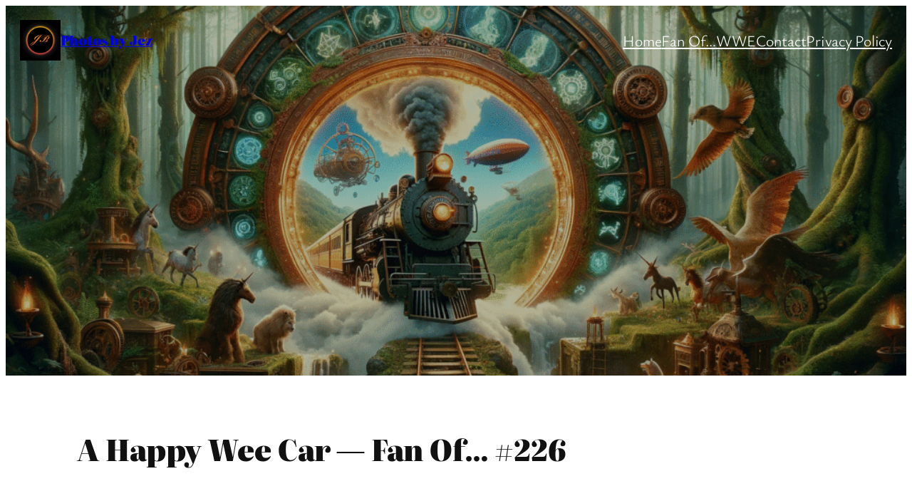

--- FILE ---
content_type: text/html; charset=utf-8
request_url: https://www.google.com/recaptcha/api2/aframe
body_size: 268
content:
<!DOCTYPE HTML><html><head><meta http-equiv="content-type" content="text/html; charset=UTF-8"></head><body><script nonce="94GGhsyPqBvpLGPSQ4gXbg">/** Anti-fraud and anti-abuse applications only. See google.com/recaptcha */ try{var clients={'sodar':'https://pagead2.googlesyndication.com/pagead/sodar?'};window.addEventListener("message",function(a){try{if(a.source===window.parent){var b=JSON.parse(a.data);var c=clients[b['id']];if(c){var d=document.createElement('img');d.src=c+b['params']+'&rc='+(localStorage.getItem("rc::a")?sessionStorage.getItem("rc::b"):"");window.document.body.appendChild(d);sessionStorage.setItem("rc::e",parseInt(sessionStorage.getItem("rc::e")||0)+1);localStorage.setItem("rc::h",'1765627825871');}}}catch(b){}});window.parent.postMessage("_grecaptcha_ready", "*");}catch(b){}</script></body></html>

--- FILE ---
content_type: application/javascript; charset=utf-8
request_url: https://fundingchoicesmessages.google.com/f/AGSKWxVePOWdHwdplt2mGN_wmzN8aQhebUY1rdZZMwnTmHYJ_0PyUed8w41tyX4fZ-K9x13G-9K_N1UVQ6PlADC1VqdN433I9Z0OacLCtlfO8DuSV79Hmjk-aJfplZfzmZRSfoNoM8c9eHUhVCUeLAgz-q2jEYAFowUyuaSqsmftkwUSsI9ZkL3vOXKDk-7W/_/iframe-ad?&AdType=/leaderad._ads8._ads/mobile/
body_size: -1292
content:
window['9d05c460-c952-43e6-a5a3-b8c9d700998c'] = true;